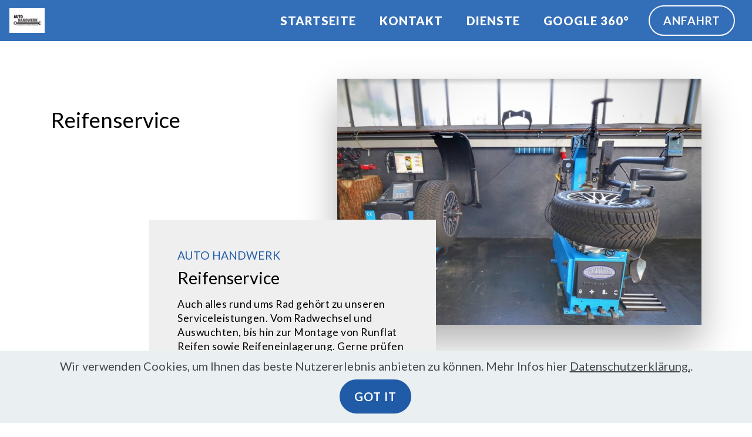

--- FILE ---
content_type: text/html
request_url: http://auto-handwerk-koenigstein.de/Reifenservice.html
body_size: 12673
content:
<!DOCTYPE html>
<html amp >
<head>
  <!-- Site made with Mobirise Website Builder v5.9.13, https://mobirise.com -->
  <meta charset="UTF-8">
  <meta http-equiv="X-UA-Compatible" content="IE=edge">
  <meta name="generator" content="Mobirise v5.9.13, mobirise.com">
  <meta name="viewport" content="width=device-width, initial-scale=1, minimum-scale=1">
  <link rel="shortcut icon" href="assets/images/logo-1-easy-resize.com-120x85.jpg" type="image/x-icon">
  <meta name="description" content="Reifenservice">
  <meta name="amp-script-src" content="">
  
  <title>Reifenservice </title>
  
<link rel="canonical" href="Reifenservice.html">
 <style amp-boilerplate>body{-webkit-animation:-amp-start 8s steps(1,end) 0s 1 normal both;-moz-animation:-amp-start 8s steps(1,end) 0s 1 normal both;-ms-animation:-amp-start 8s steps(1,end) 0s 1 normal both;animation:-amp-start 8s steps(1,end) 0s 1 normal both}@-webkit-keyframes -amp-start{from{visibility:hidden}to{visibility:visible}}@-moz-keyframes -amp-start{from{visibility:hidden}to{visibility:visible}}@-ms-keyframes -amp-start{from{visibility:hidden}to{visibility:visible}}@-o-keyframes -amp-start{from{visibility:hidden}to{visibility:visible}}@keyframes -amp-start{from{visibility:hidden}to{visibility:visible}}</style>
<noscript><style amp-boilerplate>body{-webkit-animation:none;-moz-animation:none;-ms-animation:none;animation:none}</style></noscript>
<link href="https://fonts.googleapis.com/css?family=Lato:100,100i,300,300i,400,400i,700,700i,900,900i&display=swap" rel="stylesheet">
 
 <style amp-custom> 
.gdpr-block{padding: 10px;font-size: 14px;display: block;width: 100%;text-align: center;}.gdpr-block.covert {display: none;}.textGDPR{position: relative;}.gdpr-block label span.textGDPR input[name='gdpr']{ width: 15px;height: 15px;margin: 0;position: absolute;top: 3px;left: -20px;}.gdpr-block label{color: #a7a7a7;vertical-align: middle;user-select: none;margin-bottom: 0;}div,span,h1,h2,h3,h4,h5,h6,p,blockquote,a,ol,ul,li,figcaption,textarea,input{font: inherit;}*{-webkit-box-sizing: border-box;box-sizing: border-box;outline: none;}*:focus{outline: none;}body{position: relative;font-style: normal;line-height: 1.5;color: #000000;}section{background-color: #ffffff;background-position: 50% 50%;background-repeat: no-repeat;background-size: cover;overflow: hidden;padding: 0;}h1,h2,h3,h4,h5,h6{margin: 0;padding: 0;}p,li,blockquote{letter-spacing: 0.5px;line-height: 1.7;}ul,ol,blockquote,p{margin-bottom: 0;margin-top: 0;}a{cursor: pointer;}a,a:hover{text-decoration: none;}a.mbr-iconfont:hover{text-decoration: none;}h1,h2,h3,h4,h5,h6,.display-1,.display-2,.display-4,.display-5,.display-7{word-break: break-word;word-wrap: break-word;}b,strong{font-weight: bold;}blockquote{padding: 10px 0 10px 20px;position: relative;border-left: 3px solid;}input:-webkit-autofill,input:-webkit-autofill:hover,input:-webkit-autofill:focus,input:-webkit-autofill:active{-webkit-transition-delay: 9999s;transition-delay: 9999s;-webkit-transition-property: background-color,color;-o-transition-property: background-color,color;transition-property: background-color,color;}html,body{height: auto;min-height: 100vh;}.mbr-section-title{margin: 0;padding: 0;font-style: normal;line-height: 1.2;width: 100%;}.mbr-section-subtitle{line-height: 1.3;width: 100%;}.mbr-text{font-style: normal;line-height: 1.6;width: 100%;}.mbr-white{color: #ffffff;}.mbr-black{color: #000000;}.align-left{text-align: left;}.align-left .list-item{justify-content: flex-start;}.align-center{text-align: center;}.align-center .list-item{justify-content: center;}.align-right{text-align: right;}.align-right .list-item{justify-content: flex-end;}@media (max-width: 767px){.align-left,.align-center,.align-right{text-align: center;}.align-left .list-item,.align-center .list-item,.align-right .list-item{justify-content: center;}}.mbr-light{font-weight: 300;}.mbr-regular{font-weight: 400;}.mbr-semibold{font-weight: 700;}.mbr-bold{font-weight: 900;}.icons-list a{margin: 0 1rem 0 0;}.icons-list a:last-child{margin: 0;}.mbr-figure{align-self: center;}.hidden{visibility: hidden;}.super-hide{display: none;}.inactive{-webkit-user-select: none;-moz-user-select: none;-ms-user-select: none;user-select: none;pointer-events: none;-webkit-user-drag: none;user-drag: none;}.mbr-overlay{position: absolute;bottom: 0;left: 0;right: 0;top: 0;z-index: 0;}.map-placeholder{display: none;}.google-map,.google-map iframe{position: relative;width: 100%;height: 400px;}@media (max-width: 992px){.google-map,.google-map iframe{padding: 0;margin: 0;}}amp-img{width: 100%;}amp-img img{max-height: 100%;max-width: 100%;}img.mbr-temp{width: 100%;}.rounded{border-radius: 50%;}.is-builder .nodisplay + img[async],.is-builder .nodisplay + img[decoding="async"],.is-builder amp-img > a + img[async],.is-builder amp-img > a + img[decoding="async"]{display: none;}html:not(.is-builder) amp-img > a{position: absolute;top: 0;bottom: 0;left: 0;right: 0;z-index: 1;}.is-builder .temp-amp-sizer{position: absolute;}.is-builder amp-youtube .temp-amp-sizer,.is-builder amp-vimeo .temp-amp-sizer{position: static;}.mobirise-spinner{position: absolute;top: 50%;left: 40%;margin-left: 10%;-webkit-transform: translate3d(-50%,-50%,0);z-index: 4;}.mobirise-spinner em{width: 24px;height: 24px;background: #3ac;border-radius: 100%;display: inline-block;-webkit-animation: slide 1s infinite;}.mobirise-spinner em:nth-child(1){-webkit-animation-delay: 0.1s;}.mobirise-spinner em:nth-child(2){-webkit-animation-delay: 0.2s;}.mobirise-spinner em:nth-child(3){-webkit-animation-delay: 0.3s;}@-moz-keyframes slide{0%{-webkit-transform: scale(1);}50%{opacity: 0.3;-webkit-transform: scale(2);}100%{-webkit-transform: scale(1);}}@-webkit-keyframes slide{0%{-webkit-transform: scale(1);}50%{opacity: 0.3;-webkit-transform: scale(2);}100%{-webkit-transform: scale(1);}}@-o-keyframes slide{0%{-webkit-transform: scale(1);}50%{opacity: 0.3;-webkit-transform: scale(2);}100%{-webkit-transform: scale(1);}}@keyframes slide{0%{-webkit-transform: scale(1);}50%{opacity: 0.3;-webkit-transform: scale(2);}100%{-webkit-transform: scale(1);}}.mobirise-loader .amp-active > div{display: none;}.iconfont-wrapper{display: inline-block;}.mbr-flex{display: flex;}.flex-wrap{flex-wrap: wrap;}.mbr-jc-s{justify-content: flex-start;}.mbr-jc-c{justify-content: center;}.mbr-jc-e{justify-content: flex-end;}.mbr-row-reverse{flex-direction: row-reverse;}.mbr-column{flex-direction: column;}amp-img,img{height: 100%;width: 100%;}.hidden-slide{display: none;}.visible-slide{display: flex;}section,.container,.container-fluid{position: relative;word-wrap: break-word;}.mbr-fullscreen .mbr-overlay{min-height: 100vh;}.mbr-fullscreen{display: flex;align-items: center;height: 100vh;min-height: 100vh;padding: 3rem 0;}.container{padding: 0 1rem;width: 100%;margin-right: auto;margin-left: auto;}@media (max-width: 767px){.container{max-width: 540px;}} @media (min-width: 768px){.container{max-width: 720px;}} @media (min-width: 992px){.container{max-width: 960px;}} @media (min-width: 1200px){.container{max-width: 1140px;}}.container-fluid{width: 100%;padding: 0 1rem;}.btn{position: relative;font-weight: 700;margin: 0.4rem 0.8rem;border: 2px solid;font-style: normal;white-space: normal;transition: all 0.2s ease-in-out,box-shadow 2s ease-in-out;display: inline-flex;align-items: center;justify-content: center;word-break: break-word;overflow: hidden;line-height: 1.5;letter-spacing: 1px;}.btn-form{padding: 1rem 2rem;}.btn-form:hover{cursor: pointer;}.btn{padding: 11px 23px;border-radius: 4px;}.btn-sm{padding: 11px 23px;border-radius: 4px;}.btn-md{padding: 11px 23px;border-radius: 4px;}.btn-lg{padding: 11px 23px;border-radius: 4px;}form .btn,form .mbr-section-btn{margin: 0;}.note-popover .btn:after{display: none;}.mbr-section-btn{margin: 0 -0.8rem;font-size: 0;}nav .mbr-section-btn{margin-left: 0rem;margin-right: 0rem;}.btn .mbr-iconfont,.btn.btn-md .mbr-iconfont{cursor: pointer;margin: 0 0.8rem 0 0;}.btn-sm .mbr-iconfont{margin: 0 0.5rem 0 0;}[type="submit"]{-webkit-appearance: none;}section.menu{min-height: 70px;overflow: visible;padding: 0;}.menu-container{display: flex;-webkit-box-pack: justify;-ms-flex-pack: justify;justify-content: space-between;align-items: center;min-height: 70px;}@media (max-width: 991px){.menu-container{max-width: 100%;padding: 0 2rem;}} @media (max-width: 767px){.menu-container{padding: 0 1rem;}}.navbar{z-index: 100;width: 100%;position: absolute;}.navbar-fixed-top{position: fixed;top: 0;}.navbar-brand{display: flex;align-items: center;word-break: break-word;z-index: 1;}.navbar-logo{margin: 0 0.8rem 0 0;}@media (max-width: 767px){.navbar-logo amp-img{max-height: 55px;max-width: 55px;}}.navbar-caption-wrap{display: flex;}.navbar .navbar-collapse{display: flex;-ms-flex-preferred-size: auto;flex-basis: auto;align-items: center;justify-content: flex-end;}@media (max-width: 991px){.navbar .navbar-collapse{display: none;position: absolute;top: 0;right: 0;height: 100vh;overflow-y: auto;padding: 70px 2rem 1rem;z-index: 1;}}@media (max-width: 991px){.navbar.opened .navbar-collapse.show,.navbar.opened .navbar-collapse.collapsing{display: block;}.is-builder .navbar-collapse{position: fixed;}}.navbar-nav{list-style-type: none;display: flex;flex-wrap: wrap;padding-left: 0;min-width: 10rem;}@media (max-width: 991px){.navbar-nav{flex-direction: column;}} .navbar-nav .mbr-iconfont{margin: 0 0.2rem 0 0;}.nav-item{word-break: break-all;}.nav-link{display: flex;align-items: center;justify-content: center;}.nav-link,.navbar-caption{transition: all 0.2s;letter-spacing: 1px;}.nav-dropdown .dropdown-menu{min-width: 10rem;position: absolute;left: 0;padding: 1.25rem 0;}.nav-dropdown .dropdown-menu .dropdown-item{line-height: 2;display: flex;justify-content: center;align-items: center;padding: 0.25rem 1.5rem;white-space: nowrap;}.nav-dropdown .dropdown-menu .dropdown{position: relative;}.dropdown-menu .dropdown:hover > .dropdown-menu{opacity: 1;pointer-events: all;}.nav-dropdown .dropdown-submenu{top: 0;left: 100%;margin: 0;}.nav-item.dropdown{position: relative;}.nav-item.dropdown .dropdown-menu{opacity: 0;pointer-events: none;}.nav-item.dropdown:hover > .dropdown-menu{opacity: 1;pointer-events: all;}.link.dropdown-toggle:after{content: "";margin-left: 0.25rem;border-top: 0.35em solid;border-right: 0.35em solid transparent;border-left: 0.35em solid transparent;border-bottom: 0;}.navbar .dropdown.open > .dropdown-menu{display: block;}@media (max-width: 991px){.is-builder .nav-dropdown .dropdown-menu{position: relative;}.nav-dropdown .dropdown-submenu{left: 0;}.nav-dropdown .dropdown-menu .dropdown-item{padding: 0.25rem 1.5rem;margin: 0;justify-content: center;}.nav-dropdown .dropdown-menu .dropdown-item:after{right: auto;}.navbar.opened .dropdown-menu{top: 0;}.dropdown-toggle[data-toggle="dropdown-submenu"]:after{content: "";margin-left: 0.25rem;border-top: 0.35em solid;border-right: 0.35em solid transparent;border-left: 0.35em solid transparent;border-bottom: 0;top: 55%;}}.navbar-buttons{display: flex;flex-wrap: wrap;align-items: center;justify-content: center;}@media (max-width: 991px){.navbar-buttons{flex-direction: column;}}.menu-social-list{display: flex;align-items: center;justify-content: center;flex-wrap: wrap;}.menu-social-list a{margin: 0 0.5rem;}.menu-social-list a span{font-size: 1rem;}button.navbar-toggler{position: absolute;right: 20px;top: 25px;width: 31px;height: 20px;cursor: pointer;-webkit-transition: all .2s;-o-transition: all .2s;transition: all .2s;-ms-flex-item-align: center;-ms-grid-row-align: center;align-self: center;}.hamburger span{position: absolute;right: 0;width: 30px;height: 2px;border-right: 5px;}.hamburger span:nth-child(1){top: 0;transition: all .2s;}.hamburger span:nth-child(2){top: 8px;transition: all .15s;}.hamburger span:nth-child(3){top: 8px;transition: all .15s;}.hamburger span:nth-child(4){top: 16px;transition: all .2s;}nav.opened .navbar-toggler:not(.hide) .hamburger span:nth-child(1){top: 8px;width: 0;opacity: 0;right: 50%;transition: all .2s;}nav.opened .navbar-toggler:not(.hide) .hamburger span:nth-child(2){-webkit-transform: rotate(45deg);transform: rotate(45deg);transition: all .25s;}nav.opened .navbar-toggler:not(.hide) .hamburger span:nth-child(3){-webkit-transform: rotate(-45deg);transform: rotate(-45deg);transition: all .25s;}nav.opened .navbar-toggler:not(.hide) .hamburger span:nth-child(4){top: 8px;width: 0;opacity: 0;right: 50%;transition: all .2s;}.ampstart-btn.hamburger{position: absolute;top: 25px;right: 15px;margin-left: auto;height: 20px;width: 30px;background: none;border: none;cursor: pointer;z-index: 1000;}@media (min-width: 992px){.ampstart-btn,amp-sidebar{display: none;}.dropdown-menu .dropdown-toggle:after{content: "";border-bottom: 0.35em solid transparent;border-left: 0.35em solid;border-right: 0;border-top: 0.35em solid transparent;margin-left: 0.3rem;margin-top: -0.3077em;position: absolute;right: 1.1538em;top: 50%;}}.close-sidebar{width: 30px;height: 30px;position: relative;cursor: pointer;background-color: transparent;border: none;}.close-sidebar span{position: absolute;left: 0;width: 30px;height: 2px;border-right: 5px;}.close-sidebar span:nth-child(1){transform: rotate(-45deg);}.close-sidebar span:nth-child(2){transform: rotate(45deg);}.builder-sidebar{position: relative;height: 100vh;overflow: hidden auto;min-width: 10rem;z-index: 1030;padding: 1rem 2rem;max-width: 20rem;}.builder-sidebar .dropdown:hover > .dropdown-menu{position: relative;text-align: center;}section.sidebar-open:before{content: '';position: fixed;top: 0;bottom: 0;right: 0;left: 0;background-color: rgba(0,0,0,0.2);z-index: 1040;}#sidebar{background: transparent;}.is-builder section.horizontal-menu .ampstart-btn{display: none;}.is-builder section.horizontal-menu .dropdown-menu{z-index: auto;opacity: 1;pointer-events: auto;}.is-builder .menu{overflow: visible;}.card-title{margin: 0;}.card{position: relative;background-color: transparent;border: none;border-radius: 0;width: 100%;padding: 0 1rem;}@media (max-width: 767px){.card:not(.last-child){padding-bottom: 2rem;}} .card .card-img{width: auto;border-radius: 0;}.card .card-wrapper{height: 100%;}@media (max-width: 767px){.card .card-wrapper{flex-direction: column;}} .card img{height: 100%;-o-object-fit: cover;object-fit: cover;-o-object-position: center;object-position: center;}.card-inner,.items-list{display: flex;flex-direction: column;}.items-list{list-style-type: none;padding: 0;}.items-list .list-item{padding: 1rem 2rem;}.card-head{padding: 1.5rem 2rem;}.card-price-wrap{padding: 1rem 2rem;}.card-button{padding: 1rem;margin: 0;}.timeline-wrap{position: relative;}.timeline-wrap .iconBackground{position: absolute;left: 50%;width: 20px;height: 20px;line-height: 30px;text-align: center;border-radius: 50%;font-size: 30px;display: inline-block;background-color: #232323;top: 20px;margin: 0 0 0 -10px;}@media (max-width: 767px){.timeline-wrap .iconBackground{left: 0;}}.separline{position: relative;}@media (max-width: 767px){.separline:not(.last-child){padding-bottom: 2rem;}} .separline:before{position: absolute;content: "";width: 2px;background-color: #232323;left: calc(50% - 1px);height: calc(100% - 20px);top: 40px;}@media (max-width: 767px){.separline:before{left: 0;}}.gallery-img-wrap{position: relative;height: 100%;}.gallery-img-wrap:hover{cursor: pointer;}.gallery-img-wrap:hover .icon-wrap,.gallery-img-wrap:hover .caption-on-hover{opacity: 1;}.gallery-img-wrap:hover:after{opacity: .5;}.gallery-img-wrap amp-img{height: 100%;}.gallery-img-wrap:after{content: "";position: absolute;top: 0;bottom: 0;left: 0;right: 0;background: #000;opacity: 0;transition: opacity 0.3s;pointer-events: none;}.gallery-img-wrap .icon-wrap,.gallery-img-wrap .img-caption{z-index: 3;pointer-events: none;position: absolute;}.gallery-img-wrap .icon-wrap,.gallery-img-wrap .caption-on-hover{opacity: 0;transition: opacity 0.3s;}.gallery-img-wrap .icon-wrap{left: 50%;top: 50%;transform: translate(-50%,-50%);background-color: #fff;padding: .5rem;border-radius: 50%;}.gallery-img-wrap .amp-iconfont{color: #000;font-size: 1rem;width: 1rem;display: block;}.gallery-img-wrap .img-caption{left: 0;right: 0;}.gallery-img-wrap .img-caption.caption-top{top: 0;}.gallery-img-wrap .img-caption.caption-bottom{bottom: 0;}.gallery-img-wrap .img-caption:not(.caption-on-hover):after{content: "";position: absolute;top: 0;left: 0;right: 0;height: 100%;transition: opacity 0.3s;z-index: -1;pointer-events: none;}@media (max-width: 767px){.gallery-img-wrap:after,.gallery-img-wrap:hover:after,.gallery-img-wrap .icon-wrap{display: none;}.gallery-img-wrap .caption-on-hover{opacity: 1;}}.is-builder .gallery-img-wrap .icon-wrap,.is-builder .gallery-img-wrap .img-caption > *{pointer-events: all;}.amp-carousel-button,.dots-wrapper .dots span{transition: all 0.4s;cursor: pointer;outline: none;}.amp-carousel-button{background-color: transparent;height: 45px;width: 45px;background-size: 1.5rem;}.dots-wrapper .dots{margin: 4px 8px;display: inline-block;}.dots-wrapper .dots span{border-radius: 12px;display: block;height: 24px;width: 24px;border: 10px solid #cccccc;}.dots-wrapper .dots span.current{width: 40px;}.amp-carousel-button-next{right: 1rem;}.amp-carousel-button-prev{left: 1rem;}button.btn-img{cursor: pointer;}.is-builder .preview button.btn-img{opacity: 0.5;position: relative;pointer-events: none;}amp-image-lightbox,.lightbox{background: rgba(0,0,0,0.8);display: flex;flex-wrap: wrap;align-items: center;justify-content: center;width: 100%;height: 100%;overflow: auto;}amp-image-lightbox a.control,.lightbox a.control{position: absolute;cursor: default;top: 0;right: 0;}amp-image-lightbox .close,.lightbox .close{background: none;border: none;position: absolute;top: 15px;right: 25px;height: 32px;width: 32px;cursor: pointer;z-index: 1000;}amp-image-lightbox .close:before,amp-image-lightbox .close:after,.lightbox .close:before,.lightbox .close:after{position: absolute;top: 0;right: 15px;content: ' ';height: 32px;width: 2px;background-color: #fff;}amp-image-lightbox .close:before,.lightbox .close:before{transform: rotate(45deg);}amp-image-lightbox .close:after,.lightbox .close:after{transform: rotate(-45deg);}amp-image-lightbox .video-block,.lightbox .video-block{width: 100%;}div[submit-success] > *,div[submit-error] > *{padding: 1rem;margin-bottom: 1rem;}.form-block{z-index: 1;background-color: transparent;padding: 3rem;position: relative;overflow: hidden;}.form-block .mbr-overlay{z-index: -1;}@media (max-width: 991px){.form-block{padding: 1rem;}}form input,form textarea,form select{padding: 11px 1rem;line-height: 1.6;width: 100%;background: #ffffff;border-width: 0 0 1px 0;border-style: solid;border-color: #cccccc;border-radius: 0;color: #000000;}form input:focus,form textarea:focus,form select:focus{outline: none;}form input[type="checkbox"],form input[type="radio"]{border: none;background: none;width: auto;}form .field{padding-bottom: 0.5rem;padding-top: 0.5rem;}form textarea.field-input{height: 150px;}form .fieldset{display: flex;justify-content: center;flex-wrap: wrap;align-items: center;}textarea[type="hidden"]{display: none;}.form-check{margin-bottom: 0;}.form-check-label{padding-left: 0;}.form-check-input{position: relative;margin: 4px;}.form-check-inline{display: -webkit-inline-box;display: -ms-inline-flexbox;display: inline-flex;-webkit-box-align: center;-ms-flex-align: center;align-items: center;padding-left: 0;margin-right: .75rem;}.mbr-row,.mbr-form-row{display: -webkit-box;display: -ms-flexbox;display: flex;-ms-flex-wrap: wrap;flex-wrap: wrap;margin-left: -1rem;margin-right: -1rem;}.mbr-form-row{margin-left: -0.5rem;margin-right: -0.5rem;}.mbr-form-row > [class*="mbr-col"]{padding-left: 0.5rem;padding-right: 0.5rem;}@media (max-width: 767px){.mbr-col,.mbr-col-auto{padding-right: 1rem;padding-left: 1rem;}.mbr-col-sm-12{-ms-flex: 0 0 100%;-webkit-box-flex: 0;flex: 0 0 100%;max-width: 100%;padding-right: 1rem;padding-left: 1rem;}}.mbr-col{-ms-flex: 1 1 auto;-webkit-box-flex: 1;flex: 1 1 auto;max-width: 100%;}.mbr-col-auto{-ms-flex: 0 0 auto;flex: 0 0 auto;width: auto;}@media (min-width: 768px){.mbr-col,.mbr-col-auto{padding-right: 1rem;padding-left: 1rem;}.mbr-col-md-2{-ms-flex: 0 0 16.6666666667%;-webkit-box-flex: 0;flex: 0 0 16.6666666667%;max-width: 16.6666666667%;padding-right: 1rem;padding-left: 1rem;}.mbr-col-md-3{-ms-flex: 0 0 25%;-webkit-box-flex: 0;flex: 0 0 25%;max-width: 25%;padding-right: 1rem;padding-left: 1rem;}.mbr-col-md-4{-ms-flex: 0 0 33.3333333333%;-webkit-box-flex: 0;flex: 0 0 33.3333333333%;max-width: 33.3333333333%;padding-right: 1rem;padding-left: 1rem;}.mbr-col-md-5{-ms-flex: 0 0 41.6666666667%;-webkit-box-flex: 0;flex: 0 0 41.6666666667%;max-width: 41.6666666667%;padding-right: 1rem;padding-left: 1rem;}.mbr-col-md-6{-ms-flex: 0 0 50%;-webkit-box-flex: 0;flex: 0 0 50%;max-width: 50%;padding-right: 1rem;padding-left: 1rem;}.mbr-col-md-7{-ms-flex: 0 0 58.3333333333%;-webkit-box-flex: 0;flex: 0 0 58.3333333333%;max-width: 58.3333333333%;padding-right: 1rem;padding-left: 1rem;}.mbr-col-md-8{-ms-flex: 0 0 66.6666666667%;-webkit-box-flex: 0;flex: 0 0 66.6666666667%;max-width: 66.6666666667%;padding-right: 1rem;padding-left: 1rem;}.mbr-col-md-10{-ms-flex: 0 0 83.3333333333%;-webkit-box-flex: 0;flex: 0 0 83.3333333333%;max-width: 83.3333333333%;padding-right: 1rem;padding-left: 1rem;}.mbr-col-md-12{-ms-flex: 0 0 100%;-webkit-box-flex: 0;flex: 0 0 100%;max-width: 100%;padding-right: 1rem;padding-left: 1rem;}}@media (min-width: 992px){.mbr-col,.mbr-col-auto{padding-right: 1rem;padding-left: 1rem;}.mbr-col-lg-2{-ms-flex: 0 0 16.6666666667%;-webkit-box-flex: 0;flex: 0 0 16.6666666667%;max-width: 16.6666666667%;padding-right: 1rem;padding-left: 1rem;}.mbr-col-lg-3{-ms-flex: 0 0 25%;-webkit-box-flex: 0;flex: 0 0 25%;max-width: 25%;padding-right: 1rem;padding-left: 1rem;}.mbr-col-lg-4{-ms-flex: 0 0 33.3333333333%;-webkit-box-flex: 0;flex: 0 0 33.3333333333%;max-width: 33.3333333333%;padding-right: 1rem;padding-left: 1rem;}.mbr-col-lg-5{-ms-flex: 0 0 41.6666666667%;-webkit-box-flex: 0;flex: 0 0 41.6666666667%;max-width: 41.6666666667%;padding-right: 1rem;padding-left: 1rem;}.mbr-col-lg-6{-ms-flex: 0 0 50%;-webkit-box-flex: 0;flex: 0 0 50%;max-width: 50%;padding-right: 1rem;padding-left: 1rem;}.mbr-col-lg-7{-ms-flex: 0 0 58.3333333333%;-webkit-box-flex: 0;flex: 0 0 58.3333333333%;max-width: 58.3333333333%;padding-right: 1rem;padding-left: 1rem;}.mbr-col-lg-8{-ms-flex: 0 0 66.6666666667%;-webkit-box-flex: 0;flex: 0 0 66.6666666667%;max-width: 66.6666666667%;padding-right: 1rem;padding-left: 1rem;}.mbr-col-lg-9{-ms-flex: 0 0 75%;-webkit-box-flex: 0;flex: 0 0 75%;max-width: 75%;padding-right: 1rem;padding-left: 1rem;}.mbr-col-lg-10{-ms-flex: 0 0 83.3333333333%;-webkit-box-flex: 0;flex: 0 0 83.3333333333%;max-width: 83.3333333333%;padding-right: 1rem;padding-left: 1rem;}.mbr-col-lg-12{-ms-flex: 0 0 100%;-webkit-box-flex: 0;flex: 0 0 100%;max-width: 100%;padding-right: 1rem;padding-left: 1rem;}}@media (min-width: 992px){.lg-pb{padding-bottom: 3rem;}}@media (max-width: 991px){.md-pb{padding-bottom: 2rem;}}.mbr-pt-1,.mbr-py-1{padding-top: 0.5rem;}.mbr-pb-1,.mbr-py-1{padding-bottom: 0.5rem;}.mbr-px-1{padding-left: 0.5rem;padding-right: 0.5rem;}.mbr-p-1{padding: 0.5rem;}.mbr-pt-2,.mbr-py-2{padding-top: 1rem;}.mbr-pb-2,.mbr-py-2{padding-bottom: 1rem;}.mbr-px-2{padding-left: 1rem;padding-right: 1rem;}.mbr-p-2{padding: 1rem;}.mbr-pt-3,.mbr-py-3{padding-top: 1.5rem;}.mbr-pb-3,.mbr-py-3{padding-bottom: 1.5rem;}.mbr-px-3{padding-left: 1.5rem;padding-right: 1.5rem;}.mbr-p-3{padding: 1.5rem;}.mbr-pt-4,.mbr-py-4{padding-top: 2rem;}.mbr-pb-4,.mbr-py-4{padding-bottom: 2rem;}.mbr-px-4{padding-left: 2rem;padding-right: 2rem;}.mbr-p-4{padding: 2rem;}.mbr-pt-5,.mbr-py-5{padding-top: 3rem;}.mbr-pb-5,.mbr-py-5{padding-bottom: 3rem;}.mbr-px-5{padding-left: 3rem;padding-right: 3rem;}.mbr-p-5{padding: 3rem;}@media (max-width: 991px){.mbr-p-3,.mbr-p-4,.mbr-p-5{padding: 1rem;}.mbr-px-4,.mbr-px-5{padding-left: 1rem;padding-right: 1rem;}.mbr-py-3,.mbr-py-4,.mbr-py-5{padding-top: 1rem;padding-bottom: 1rem;}}.mbr-ml-auto{margin-left: auto;}.mbr-mr-auto{margin-right: auto;}.mbr-m-auto{margin: auto;}#scrollToTopMarker{position: absolute;width: 0px;height: 0px;top: 300px;}#scrollToTopButton{position: fixed;bottom: 25px;right: 25px;opacity: .4;z-index: 5000;font-size: 32px;height: 60px;width: 60px;border: none;border-radius: 3px;cursor: pointer;}#scrollToTopButton:focus{outline: none;}#scrollToTopButton a:before{content: '';position: absolute;height: 40%;top: 36%;width: 2px;left: calc(50% - 1px);}#scrollToTopButton a:after{content: '';position: absolute;border-top: 2px solid;border-right: 2px solid;width: 40%;height: 40%;left: calc(30% - 1px);bottom: 30%;transform: rotate(-45deg);}.is-builder #scrollToTopButton a:after{left: 30%;}@media (max-width: 767px){.mbr-py-2{padding-top: 0rem;padding-bottom: 0rem;}}.raised{box-shadow: 0px 30px 60px 0px rgba(0,0,0,0.3);}.link-ws-black a{transition: border 150ms ease 0s;border-bottom: 2px solid transparent;padding-bottom: 4px;text-decoration: none;}.link-ws-black a:hover,.link-ws-black a:focus{text-decoration: none;border-color: #444;}.mbr-form input:focus,.mbr-form textarea:focus,.mbr-form select:focus{border-color: #e53712;}.mbr-form input::-webkit-input-placeholder{color: fade(#000000,50%);}.mbr-form input::-moz-placeholder{color: fade(#000000,50%);}.mbr-form textarea::-webkit-input-placeholder{color: fade(#000000,50%);}.mbr-form textarea::-moz-placeholder{color: fade(#000000,50%);}
body{font-family: Lato;}blockquote{border-color: #205ba7;}div[submit-success] > *{background: #0ace7c;color: #000000;}div[submit-error] > *{background: #c1c1c1;color: #000000;}.display-1{font-family: 'Lato',sans-serif;font-size: 3.5rem;line-height: 1.2;}.display-2{font-family: 'Lato',sans-serif;font-size: 2.3rem;line-height: 1.2;}.display-4{font-family: 'Lato',sans-serif;font-size: 1.2rem;line-height: 1.4;}.display-5{font-family: 'Lato',sans-serif;font-size: 1.8rem;line-height: 1.2;}.display-7{font-family: 'Lato',sans-serif;font-size: 1.25rem;line-height: 1.6;}.form-block input,.form-block textarea{font-family: 'Lato',sans-serif;font-size: 1.25rem;line-height: 1.6;}@media (max-width: 768px){.display-1{font-size: 2.8rem;font-size: calc( 1.875rem + (3.5 - 1.875) * ((100vw - 20rem) / (48 - 20)));line-height: calc( 1.4 * (1.875rem + (3.5 - 1.875) * ((100vw - 20rem) / (48 - 20))));}.display-2{font-size: 1.84rem;font-size: calc( 1.455rem + (2.3 - 1.455) * ((100vw - 20rem) / (48 - 20)));line-height: calc( 1.4 * (1.455rem + (2.3 - 1.455) * ((100vw - 20rem) / (48 - 20))));}.display-4{font-size: 0.96rem;font-size: calc( 1.07rem + (1.2 - 1.07) * ((100vw - 20rem) / (48 - 20)));line-height: calc( 1.4 * (1.07rem + (1.2 - 1.07) * ((100vw - 20rem) / (48 - 20))));}.display-5{font-size: 1.44rem;font-size: calc( 1.28rem + (1.8 - 1.28) * ((100vw - 20rem) / (48 - 20)));line-height: calc( 1.4 * (1.28rem + (1.8 - 1.28) * ((100vw - 20rem) / (48 - 20))));}.display-7{font-size: 1rem;font-size: calc( 1.0875rem + (1.25 - 1.0875) * ((100vw - 20rem) / (48 - 20)));line-height: calc( 1.4 * (1.0875rem + (1.25 - 1.0875) * ((100vw - 20rem) / (48 - 20))));}}.display-1 .mbr-iconfont-btn{font-size: 3.5rem;width: 3.5rem;}.display-2 .mbr-iconfont-btn{font-size: 2.3rem;width: 2.3rem;}.display-4 .mbr-iconfont-btn{font-size: 1.2rem;width: 1.2rem;}.display-5 .mbr-iconfont-btn{font-size: 1.8rem;width: 1.8rem;}.display-7 .mbr-iconfont-btn{font-size: 1.25rem;width: 1.25rem;}.bg-primary{background-color: #205ba7;}.bg-success{background-color: #0ace7c;}.bg-info{background-color: #205ba7;}.bg-warning{background-color: #fea95e;}.bg-danger{background-color: #c1c1c1;}.btn-secondary,.btn-secondary:active,.btn-secondary.active{background-color: #f36142;border-color: #f36142;color: #ffffff;}.btn-secondary:hover,.btn-secondary:focus,.btn-secondary.focus{background-color: #c32c0c;border-color: #c32c0c;color: #ffffff;}.btn-secondary.disabled,.btn-secondary:disabled{color: #ffffff;background-color: #c32c0c;border-color: #c32c0c;}.btn-info,.btn-info:active,.btn-info.active{background-color: #205ba7;border-color: #205ba7;color: #ffffff;}.btn-info:hover,.btn-info:focus,.btn-info.focus{background-color: #102c51;border-color: #102c51;color: #ffffff;}.btn-info.disabled,.btn-info:disabled{color: #ffffff;background-color: #102c51;border-color: #102c51;}.btn-success,.btn-success:active,.btn-success.active{background-color: #0ace7c;border-color: #0ace7c;color: #ffffff;}.btn-success:hover,.btn-success:focus,.btn-success.focus{background-color: #056d41;border-color: #056d41;color: #ffffff;}.btn-success.disabled,.btn-success:disabled{color: #ffffff;background-color: #056d41;border-color: #056d41;}.btn-warning,.btn-warning:active,.btn-warning.active{background-color: #fea95e;border-color: #fea95e;color: #ffffff;}.btn-warning:hover,.btn-warning:focus,.btn-warning.focus{background-color: #f47302;border-color: #f47302;color: #ffffff;}.btn-warning.disabled,.btn-warning:disabled{color: #ffffff;background-color: #f47302;border-color: #f47302;}.btn-danger,.btn-danger:active,.btn-danger.active{background-color: #c1c1c1;border-color: #c1c1c1;color: #ffffff;}.btn-danger:hover,.btn-danger:focus,.btn-danger.focus{background-color: #8e8e8e;border-color: #8e8e8e;color: #ffffff;}.btn-danger.disabled,.btn-danger:disabled{color: #ffffff;background-color: #8e8e8e;border-color: #8e8e8e;}.btn-primary,.btn-primary:active,.btn-primary.active{background-color: #205ba7;border-color: #205ba7;color: #ffffff;}.btn-primary:hover,.btn-primary:focus,.btn-primary.focus{background-color: #102c51;border-color: #102c51;color: #ffffff;}.btn-primary.disabled,.btn-primary:disabled{color: #ffffff;background-color: #102c51;border-color: #102c51;}.btn-black,.btn-black:active,.btn-black.active{background-color: #010101;border-color: #010101;color: #ffffff;}.btn-black:hover,.btn-black:focus,.btn-black.focus{background-color: #000000;border-color: #000000;color: #ffffff;}.btn-black.disabled,.btn-black:disabled{color: #ffffff;background-color: #000000;border-color: #000000;}.btn-white,.btn-white:active,.btn-white.active{background-color: #fcfcfc;border-color: #fcfcfc;color: #7d7d7d;}.btn-white:hover,.btn-white:focus,.btn-white.focus{background-color: #c9c9c9;border-color: #c9c9c9;color: #7d7d7d;}.btn-white.disabled,.btn-white:disabled{color: #7d7d7d;background-color: #c9c9c9;border-color: #c9c9c9;}.btn-primary-outline,.btn-primary-outline:active,.btn-primary-outline.active{background: none;border-color: #205ba7;color: #205ba7;}.btn-primary-outline:hover,.btn-primary-outline:focus,.btn-primary-outline.focus{color: #ffffff;background-color: #205ba7;border-color: #205ba7;}.btn-primary-outline.disabled,.btn-primary-outline:disabled{color: #ffffff;background-color: #205ba7;border-color: #205ba7;}.btn-secondary-outline,.btn-secondary-outline:active,.btn-secondary-outline.active{background: none;border-color: #f36142;color: #f36142;}.btn-secondary-outline:hover,.btn-secondary-outline:focus,.btn-secondary-outline.focus{color: #ffffff;background-color: #f36142;border-color: #f36142;}.btn-secondary-outline.disabled,.btn-secondary-outline:disabled{color: #ffffff;background-color: #f36142;border-color: #f36142;}.btn-info-outline,.btn-info-outline:active,.btn-info-outline.active{background: none;border-color: #205ba7;color: #205ba7;}.btn-info-outline:hover,.btn-info-outline:focus,.btn-info-outline.focus{color: #ffffff;background-color: #205ba7;border-color: #205ba7;}.btn-info-outline.disabled,.btn-info-outline:disabled{color: #ffffff;background-color: #205ba7;border-color: #205ba7;}.btn-success-outline,.btn-success-outline:active,.btn-success-outline.active{background: none;border-color: #0ace7c;color: #0ace7c;}.btn-success-outline:hover,.btn-success-outline:focus,.btn-success-outline.focus{color: #ffffff;background-color: #0ace7c;border-color: #0ace7c;}.btn-success-outline.disabled,.btn-success-outline:disabled{color: #ffffff;background-color: #0ace7c;border-color: #0ace7c;}.btn-warning-outline,.btn-warning-outline:active,.btn-warning-outline.active{background: none;border-color: #fea95e;color: #fea95e;}.btn-warning-outline:hover,.btn-warning-outline:focus,.btn-warning-outline.focus{color: #ffffff;background-color: #fea95e;border-color: #fea95e;}.btn-warning-outline.disabled,.btn-warning-outline:disabled{color: #ffffff;background-color: #fea95e;border-color: #fea95e;}.btn-danger-outline,.btn-danger-outline:active,.btn-danger-outline.active{background: none;border-color: #c1c1c1;color: #c1c1c1;}.btn-danger-outline:hover,.btn-danger-outline:focus,.btn-danger-outline.focus{color: #ffffff;background-color: #c1c1c1;border-color: #c1c1c1;}.btn-danger-outline.disabled,.btn-danger-outline:disabled{color: #ffffff;background-color: #c1c1c1;border-color: #c1c1c1;}.btn-black-outline,.btn-black-outline:active,.btn-black-outline.active{background: none;border-color: #010101;color: #010101;}.btn-black-outline:hover,.btn-black-outline:focus,.btn-black-outline.focus{color: #ffffff;background-color: #010101;border-color: #010101;}.btn-black-outline.disabled,.btn-black-outline:disabled{color: #ffffff;background-color: #010101;border-color: #010101;}.btn-white-outline,.btn-white-outline:active,.btn-white-outline.active{background: none;border-color: #fcfcfc;color: #fcfcfc;}.btn-white-outline:hover,.btn-white-outline:focus,.btn-white-outline.focus{color: #7d7d7d;background-color: #fcfcfc;border-color: #fcfcfc;}.btn-white-outline.disabled,.btn-white-outline:disabled{color: #7d7d7d;background-color: #fcfcfc;border-color: #fcfcfc;}.text-primary{color: #205ba7;}.link-primary a{color: #205ba7;}.text-secondary{color: #f36142;}.text-success{color: #0ace7c;}.text-info{color: #205ba7;}.text-warning{color: #fea95e;}.text-danger{color: #c1c1c1;}.text-white{color: #fcfcfc;}.text-black{color: #010101;}a[class*="text-"],.amp-iconfont,.mbr-iconfont{transition: 0.2s ease-in-out;}.amp-iconfont{color: #205ba7;}a.text-primary:hover,a.text-primary:focus{color: #071527;}a.text-secondary:hover,a.text-secondary:focus{color: #932109;}a.text-success:hover,a.text-success:focus{color: #033c24;}a.text-info:hover,a.text-info:focus{color: #071527;}a.text-warning:hover,a.text-warning:focus{color: #c25b01;}a.text-danger:hover,a.text-danger:focus{color: #757575;}a.text-white:hover,a.text-white:focus{color: #e6e6e6;}a.text-black:hover,a.text-black:focus{color: #cccccc;}.alert-success{background-color: #0ace7c;}.alert-info{background-color: #205ba7;}.alert-warning{background-color: #fea95e;}.alert-danger{background-color: #c1c1c1;}.mbr-plan-header.bg-primary .mbr-plan-subtitle,.mbr-plan-header.bg-primary .mbr-plan-price-desc{color: #659be1;}.mbr-plan-header.bg-success .mbr-plan-subtitle,.mbr-plan-header.bg-success .mbr-plan-price-desc{color: #a9fbd9;}.mbr-plan-header.bg-info .mbr-plan-subtitle,.mbr-plan-header.bg-info .mbr-plan-price-desc{color: #659be1;}.mbr-plan-header.bg-warning .mbr-plan-subtitle,.mbr-plan-header.bg-warning .mbr-plan-price-desc{color: #ffffff;}.mbr-plan-header.bg-danger .mbr-plan-subtitle,.mbr-plan-header.bg-danger .mbr-plan-price-desc{color: #ffffff;}.mobirise-spinner em:nth-child(1){background: #205ba7;}.mobirise-spinner em:nth-child(2){background: #f36142;}.mobirise-spinner em:nth-child(3){background: #0ace7c;}amp-carousel{overflow: hidden;}#scrollToTopMarker{display: none;}#scrollToTopButton{background-color: #e53712;border-radius: 50%;}#scrollToTopButton a:before{background: #ffffff;}#scrollToTopButton a:after{border-top-color: #ffffff;border-right-color: #ffffff;}.btn{border-radius: 40px;}.nav-tabs .nav-link{border-radius: 40px;}.cid-rC9NLLPiTe{background-color: #336eb9;overflow: visible;}.cid-rC9NLLPiTe .navbar{background: #336eb9;}.cid-rC9NLLPiTe .navbar-brand .navbar-logo amp-img,.cid-rC9NLLPiTe .navbar-brand .navbar-logo img{width: 60px;height: 60px;object-fit: contain;}@media (max-width: 991px){.cid-rC9NLLPiTe .navbar .navbar-collapse{background: #336eb9;}}.cid-rC9NLLPiTe .nav-link{margin: .667em 1em;padding: 0;}.cid-rC9NLLPiTe .dropdown-item.active,.cid-rC9NLLPiTe .dropdown-item:active{background-color: transparent;}.cid-rC9NLLPiTe .dropdown-menu{background: #336eb9;}.cid-rC9NLLPiTe .hamburger span{background-color: #232323;}.cid-rC9NLLPiTe .builder-sidebar{background-color: #336eb9;}.cid-rC9NLLPiTe .close-sidebar:focus{outline: 2px auto #205ba7;}.cid-rC9NLLPiTe .close-sidebar span{background-color: #232323;}.cid-rC9NLLPiTe .iconfont-wrapper{height: 1.3rem;width: 1.3rem;display: inline-block;}.cid-rC9NLLPiTe .iconfont-wrapper .amp-iconfont{vertical-align: middle;font-size: 1.3rem;width: 1.3rem;}.cid-rC9Nn9x3Zo{padding-top: 4rem;padding-bottom: 10rem;align-items: center;display: flex;background-color: #ffffff;}.cid-rC9Nn9x3Zo .title-block{position: relative;}.cid-rC9Nn9x3Zo .float-card{background-color: #efefef;}@media (min-width: 991px){.cid-rC9Nn9x3Zo .float-card{width: 100%;position: absolute;top: 240px;right: -200px;z-index: 1;}}@media (max-width: 991px){.cid-rC9Nn9x3Zo .mbr-p-5{padding: 2rem;}}@media (max-width: 992px){.cid-rC9Nn9x3Zo .mbr-row .image-wrap{padding-bottom: 2rem;}.cid-rC9Nn9x3Zo .mbr-row .mbr-section-title{padding-bottom: 1rem;}}@media (max-width: 768px){.cid-rC9Nn9x3Zo .mbr-row > *{padding: 0;}}@media (min-width: 992px){.cid-rC9Nn9x3Zo .image-block{padding-left: 0;padding-right: 0;}.cid-rC9Nn9x3Zo .mbr-row > *{padding-left: 2rem;padding-right: 2rem;}.cid-rC9Nn9x3Zo .mbr-row{margin-left: -2rem;margin-right: -2rem;}.cid-rC9Nn9x3Zo .mbr-pb-auto{padding-bottom: 120px;}}.cid-rC9Nn9x3Zo .fs-11{font-size: 1.1rem;}.cid-uRFNdispNl{padding-top: 0rem;padding-bottom: 0rem;background-color: #efefef;}.cid-uRFNdispNl amp-img{min-height: 100%;}.cid-uRFNdispNl amp-img img{object-fit: cover;}.cid-uRFNdispNl .title-wrap{min-height: 100%;}.cid-uRFNdispNl .icons-list .amp-iconfont{width: 1rem;font-size: 1rem;color: #af938f;}.cid-uRFNdispNl .iconfont-wrapper{height: 1rem;width: 1rem;}.cid-uRFNdispNl .map-block{padding: 0;margin: 0;width: 100%;}.cid-uRFNdispNl .map-block .google-map,.cid-uRFNdispNl .map-block iframe,.cid-uRFNdispNl .map-block amp-iframe{margin: 0;padding: 0;height: 100%;width: 100%;min-height: 300px;}.cid-uRFNdispNl .image-wrap{padding: 0;min-height: 100%;}.cid-uRFNdispNl .image-block{height: 100%;padding-left: 0;padding-right: 0;}.cid-uRFNdispNl .title-block{margin: auto;width: 100%;height: 100%;display: flex;flex-direction: column;justify-content: center;}.cid-rC9IDMAl0I{padding-top: 2rem;padding-bottom: 2rem;background-color: #336eb9;}.cid-rC9IDMAl0I .link-items .fLink{width: auto;}.cid-rC9IDMAl0I .mbr-row{margin: 0;}.cid-rC9IDMAl0I .mbr-row:nth-child(1){margin-bottom: 1rem;}.cid-rC9IDMAl0I .copyright .mbr-text{color: #ffffff;}
.engine{position: absolute;text-indent: -2400px;text-align: center;padding: 0;top: 0;left: -2400px;}[class*="-iconfont"]{display: inline-flex;}</style>
 
  <script async  src="https://cdn.ampproject.org/v0.js"></script>
  <script async custom-element="amp-analytics" src="https://cdn.ampproject.org/v0/amp-analytics-0.1.js"></script>
  <script async custom-element="amp-lightbox" src="https://cdn.ampproject.org/v0/amp-lightbox-0.1.js"></script>
  <script async custom-element="amp-sidebar" src="https://cdn.ampproject.org/v0/amp-sidebar-0.1.js"></script>
  <script async custom-element="amp-iframe" src="https://cdn.ampproject.org/v0/amp-iframe-0.1.js"></script>
  
  
  
  <script async custom-element="amp-user-notification" src="https://cdn.ampproject.org/v0/amp-user-notification-0.1.js"></script>
  </head>
<body><amp-sidebar id="sidebar" class="cid-rC9NLLPiTe" layout="nodisplay" side="right">
		<div class="builder-sidebar" id="builder-sidebar">
			<button on="tap:sidebar.close" class="close-sidebar">
			<span></span>
			<span></span>
			</button>
		
				
				<!-- NAVBAR ITEMS -->
				<ul class="navbar-nav nav-dropdown" data-app-modern-menu="true"><li class="nav-item">
						<a class="nav-link mbr-bold link text-white display-7" href="index.html">STARTSEITE</a>
					</li>
					<li class="nav-item">
						<a class="nav-link mbr-bold link text-white display-7" href="index.html#map01-2a">KONTAKT</a>
					</li><li class="nav-item"><a class="nav-link mbr-bold link text-white display-7" href="index.html#header1-7">DIENSTE</a></li><li class="nav-item"><a class="nav-link mbr-bold link text-white display-7" href="index.html#custom-html-20">GOOGLE 360°</a></li></ul>
				<!-- NAVBAR ITEMS END -->
				<!-- SOCIAL ICON -->
				
				<!-- SOCIAL ICON END -->
				<!-- SHOW BUTTON -->
				<div class="navbar-buttons mbr-section-btn"><a class="btn btn-md mbr-bold btn-white-outline display-4" href="https://www.google.de/maps/dir//Auto+Handwerk,+Forellenweg,+K%C3%B6nigstein+im+Taunus/@50.1787261,8.4270026,13z/data=!4m9!4m8!1m0!1m5!1m1!1s0x47bda5db495fc54b:0x3047e1e73267c3bf!2m2!1d8.4620219!2d50.1787314!3e0">ANFAHRT</a></div>
				<!-- SHOW BUTTON END -->
			</div>
	</amp-sidebar>
  
  <section class="menu1 menu horizontal-menu cid-rC9NLLPiTe" id="menu1-17">
	
	<!-- <div class="menu-wrapper"> -->
	<nav class="navbar navbar-dropdown navbar-expand-lg navbar-fixed-top">
		<div class="menu-container container-fluid">
			<!-- SHOW LOGO -->
			<div class="navbar-brand">
				<div class="navbar-logo">
					<amp-img src="assets/images/logo-1-easy-resize.com-120x85.jpg" layout="responsive" height="60" width="84.70588235294119" alt="image" class="mobirise-loader">
						<div placeholder="" class="placeholder">
                                <div class="mobirise-spinner">
                                    <em></em>
                                    <em></em>
                                    <em></em>
                                </div></div>
						<a href="index.html"></a>
					</amp-img>
				</div>
				
			</div>
			<!-- SHOW LOGO END -->
			<!-- COLLAPSED MENU -->
			<div class="collapse navbar-collapse" id="navbarSupportedContent">
				
				<!-- NAVBAR ITEMS -->
				<ul class="navbar-nav nav-dropdown" data-app-modern-menu="true"><li class="nav-item">
						<a class="nav-link mbr-bold link text-white display-7" href="index.html">STARTSEITE</a>
					</li>
					<li class="nav-item">
						<a class="nav-link mbr-bold link text-white display-7" href="index.html#map01-2a">KONTAKT</a>
					</li><li class="nav-item"><a class="nav-link mbr-bold link text-white display-7" href="index.html#header1-7">DIENSTE</a></li><li class="nav-item"><a class="nav-link mbr-bold link text-white display-7" href="index.html#custom-html-20">GOOGLE 360°</a></li></ul>
				<!-- NAVBAR ITEMS END -->
				<!-- SOCIAL ICON -->
				
				<!-- SOCIAL ICON END -->
				<!-- SHOW BUTTON -->
				<div class="navbar-buttons mbr-section-btn"><a class="btn btn-md mbr-bold btn-white-outline display-4" href="https://www.google.de/maps/dir//Auto+Handwerk,+Forellenweg,+K%C3%B6nigstein+im+Taunus/@50.1787261,8.4270026,13z/data=!4m9!4m8!1m0!1m5!1m1!1s0x47bda5db495fc54b:0x3047e1e73267c3bf!2m2!1d8.4620219!2d50.1787314!3e0">ANFAHRT</a></div>
				<!-- SHOW BUTTON END -->
			</div>
			<!-- COLLAPSED MENU END -->
			
			<button on="tap:sidebar.toggle" class="ampstart-btn hamburger">
				<span></span>
				<span></span>
				<span></span>
				<span></span>
			</button>
		</div>
	</nav>
	<!-- AMP plug -->
	
	<!-- </div> -->
</section>

<section class="article3 cid-rC9Nn9x3Zo" id="article3-15">
    
    
    <div class="container">
        <div class="mbr-row mbr-pb-auto">           
            <div class="title-wrap title-block mbr-col-sm-12 mbr-flex flex-wrap mbr-col-lg-5 mbr-col-md-5">
                <h1 class="mbr-section-title mbr-fonts-style mbr-bolder mbr-pt-5 align-left display-2">Reifenservice</h1>
                <div class="float-card mbr-p-5 align-left">
                    <h3 class="mbr-section-subtitle text-primary mbr-fonts-style mbr-pb-1 mbr-bolder display-4">AUTO HANDWERK</h3>
                    <h2 class="mbr-section-cardtitle mbr-fonts-style mbr-bolder display-5">Reifenservice</h2>    
                    <p class="mbr-text mbr-fonts-style fs-11 mbr-regular mbr-pt-2 display-4">Auch alles rund ums Rad gehört zu unseren Serviceleistungen. Vom Radwechsel und Auswuchten, bis hin zur Montage von Runflat Reifen sowie Reifeneinlagerung. Gerne prüfen wir unverbindlich Profiltiefe und Alter Ihrer Reifen. Sollte Ersatz nötig sein, beraten wir Sie gerne und sorgen für Ersatz.</p>
                    
                </div>
            </div>
            <div class="image-wrap mbr-col-sm-12 mbr-flex mbr-col-lg-7 mbr-col-md-7">
                <div class="image-block mbr-col-md-12 mbr-col-sm-12 mbr-m-auto">
                    <amp-img src="assets/images/handwerk13-easy-resize.com-1240x838.jpg" layout="responsive" width="619.6537470167065" height="418.766" alt="image" class="mobirise-loader raised">
                        <div placeholder="" class="placeholder">
                                <div class="mobirise-spinner">
                                    <em></em>
                                    <em></em>
                                    <em></em>
                                </div></div>
                        
                    </amp-img>
                </div>
            </div>             
        </div>
    </div>
</section>

<section class="header2 map cid-uRFNdispNl" id="map01-2t">
	
	
	<div class="container-fluid">
		<div class="mbr-row mbr-black">
			<div class="image-wrap mbr-col-md-12 mbr-col-sm-12 mbr-col-lg-3">
				<div class="image-block mbr-mr-auto">
					<amp-img src="file:///C:/Users/Panolocal/AppData/Local/Mobirise.com/Mobirise/info_0040panolocal_002ede/addons/interioramp/components/map01/" layout="responsive" width="492.48813075780095" height="348.156" alt="image" class="mobirise-loader">
						<div placeholder="" class="placeholder">
                                <div class="mobirise-spinner">
                                    <em></em>
                                    <em></em>
                                    <em></em>
                                </div></div>
						
					</amp-img>
				</div>
			</div>

			<div class="title-wrap mbr-col-md-12 mbr-col-sm-12 mbr-col-lg-3 mbr-py-4 align-center">
				<div class="title-block">

					
					<h1 class="mbr-section-title mbr-fonts-style mbr-bold mbr-black display-2">Auto Handwerk</h1>
					<p class="mbr-text mbr-gray mbr-fonts-style mbr-pt-2 display-7">Forellenweg 7<br>61462 Königstein im Taunus<br></p>
					<p class="mbr-text mbr-gray phone mbr-fonts-style mbr-pt-2 display-7"><a href="tel:061749690148" class="text-primary">06174/9690148</a><br></p>
					<p class="mbr-text mbr-gray email mbr-fonts-style mbr-pt-2 display-7"><strong>Montag - Freitag &nbsp;08:00 - 12:00<br>&nbsp; &nbsp; &nbsp; &nbsp; &nbsp; &nbsp; &nbsp; &nbsp; &nbsp; &nbsp; &nbsp; &nbsp; &nbsp; &nbsp; &nbsp; &nbsp; &nbsp; &nbsp; &nbsp;13:00 - 18:00<br>Samstag &nbsp; - &nbsp;Nach Vereinbarung</strong><br></p>
					
				</div>
			</div>


			<div class="map-block mbr-col-md-12 mbr-col-sm-12 mbr-col-lg-6 mbr-jc-c mbr-flex mbr-m-auto mbr-column">
				<div class="google-map"><amp-iframe src="https://www.google.com/maps/embed?pb=!1m18!1m12!1m3!1d2555.05909697985!2d8.462021891651263!3d50.17873137233084!2m3!1f0!2f0!3f0!3m2!1i1024!2i768!4f13.1!3m3!1m2!1s0x47bda5db495fc54b%3A0x3047e1e73267c3bf!2sAuto%20Handwerk!5e0!3m2!1sde!2sde!4v1568706452356!5m2!1sde!2sde" height="400" layout="fill" sandbox="allow-scripts allow-same-origin                                 allow-popups" frameborder="0" class="mobirise-loader">
					<div placeholder="" class="placeholder">
                                <div class="mobirise-spinner">
                                    <em></em>
                                    <em></em>
                                    <em></em>
                                </div></div>
				</amp-iframe></div>
				
			</div>






		</div>
	</div>
</section>

<section class="footer2 cid-rC9IDMAl0I" id="footer2-w">
    
    
    <div class="footer-container container">
        
        <div class="copyright mbr-px-2 mbr-flex mbr-jc-c">
            <p class="mbr-text mbr-fonts-style mbr-white align-center display-7">COPYRIGHT 2019 Auto Handwerk WEBSEITENERSTELLUNG DURCH <strong><a href="http://panolocal.de" class="text-black">PANOLOCAL.DE</a></strong><a href="http://panolocal.de">
</a><br><a href="Datenschutzerklaerung.html" class="text-danger">DATENSCHUTZERKLÄRUNG &amp; NUTZUNGSBEDINGUNGEN</a> | <strong><a href="Impressum.html" class="text-secondary">IMPRESSUM</a></strong></p>
        </div>
    </div>
</section>



  
  
<amp-user-notification class="display-7" id="amp-cookies-notification" style="color:#424a4d; background:rgb(234, 239, 241); padding: 10px 5%; display:inline-block;text-align: center;" layout="nodisplay"><span class="display-7">Wir verwenden Cookies, um Ihnen das beste Nutzererlebnis anbieten zu können. Mehr Infos hier <a style="color: #424a4d; text-decoration: underline;" href="http://auto-handwerk-koenigstein.de/Datenschutzerklaerung.html"> Datenschutzerklärung.</a>.</span><span class="mbr-section-btn"><button class="btn btn-sm btn-primary display-7" on="tap:amp-cookies-notification.dismiss,amp-cookies-notification.hide" style="display: inline-block; cursor: pointer; margin-left: 10px;">GOT IT</button></span></amp-user-notification>
 </body>
</html>